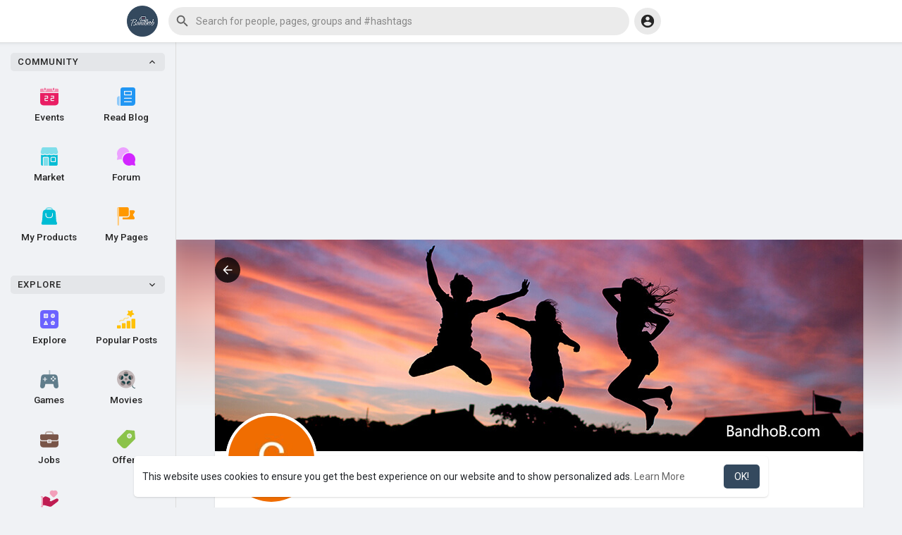

--- FILE ---
content_type: text/html; charset=utf-8
request_url: https://www.google.com/recaptcha/api2/aframe
body_size: -87
content:
<!DOCTYPE HTML><html><head><meta http-equiv="content-type" content="text/html; charset=UTF-8"></head><body><script nonce="yao0uDnRrV1jn5NKsTYjbQ">/** Anti-fraud and anti-abuse applications only. See google.com/recaptcha */ try{var clients={'sodar':'https://pagead2.googlesyndication.com/pagead/sodar?'};window.addEventListener("message",function(a){try{if(a.source===window.parent){var b=JSON.parse(a.data);var c=clients[b['id']];if(c){var d=document.createElement('img');d.src=c+b['params']+'&rc='+(localStorage.getItem("rc::a")?sessionStorage.getItem("rc::b"):"");window.document.body.appendChild(d);sessionStorage.setItem("rc::e",parseInt(sessionStorage.getItem("rc::e")||0)+1);localStorage.setItem("rc::h",'1762599180674');}}}catch(b){}});window.parent.postMessage("_grecaptcha_ready", "*");}catch(b){}</script></body></html>